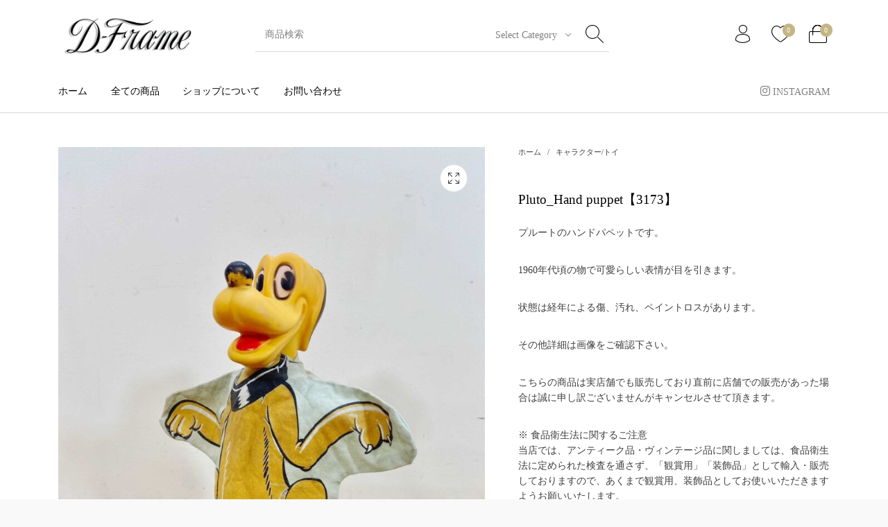

--- FILE ---
content_type: application/javascript
request_url: https://d-frame.net/wp/wp-content/plugins/yamato-credit-for-woo/assets/js/kupaywc-request.js?ver=2.0.0
body_size: 761
content:
jQuery(document).ready(function ($) {

    var kupaywc_request = {

        $checkout_form: $('form.checkout'),

        init: function () {

            this.$checkout_form.on('click', 'input[name="payment_method"]', this.paymentMethodSelected);

            $(document).on('change', '#kuronekopayment-card-number', function () {
                kupaywc_request.changePayType($(this).val());
            });
        },

        getAjaxURL: function (endpoint) {
            return kuronekopayment_request_params.ajax_url
                .toString()
                .replace('%%endpoint%%', 'kupaywc_' + endpoint);
        },

        getCardMember: function () {
            $.ajax({
                url: kupaywc_request.getAjaxURL('get_card_member'),
                type: 'POST',
                cache: false,
                data: {
                    security: kuronekopayment_request_params.nonce.card_member,
                    customer_id: kuronekopayment_request_params.customer_id
                }
            }).done(function (retVal) {
                if ('success' == retVal.status) {
                    $('#kuronekopayment-card-member-option-saved').prop('checked', true);
                    $('#kuronekopayment-card-member-cardlast4').text(retVal.cardlast4);
                    kupaywc_request.changePayType(retVal.cardfirst4);
                }
            }).fail(function (retVal) {
                window.console.log(retVal);
            });
            return false;
        },

        paymentMethodSelected: function () {
            if ($('#payment_method_kuronekopayment').is(':checked') && kuronekopayment_request_params.customer_id.length > 0) {
                kupaywc_request.getCardMember();
            }
        },

        changePayType: function (cnum) {
            var first_c = cnum.substr(0, 1);
            var second_c = cnum.substr(1, 1);
            if ('4' == first_c || '5' == first_c || ('3' == first_c && '5' == second_c)) {
                $('#kuronekopayment-card-paytype-default').attr('disabled', 'disabled').css('display', 'none');
                $('#kuronekopayment-card-paytype-4535').removeAttr('disabled').css('display', 'inline');
                $('#kuronekopayment-card-paytype-37').attr('disabled', 'disabled').css('display', 'none');
                $('#kuronekopayment-card-paytype-36').attr('disabled', 'disabled').css('display', 'none');
            } else if ('3' == first_c && '6' == second_c) {
                $('#kuronekopayment-card-paytype-default').attr('disabled', 'disabled').css('display', 'none');
                $('#kuronekopayment-card-paytype-4535').attr('disabled', 'disabled').css('display', 'none');
                $('#kuronekopayment-card-paytype-37').attr('disabled', 'disabled').css('display', 'none');
                $('#kuronekopayment-card-paytype-36').removeAttr('disabled').css('display', 'inline');
            } else if ('3' == first_c && '7' == second_c) {
                $('#kuronekopayment-card-paytype-default').attr('disabled', 'disabled').css('display', 'none');
                $('#kuronekopayment-card-paytype-4535').attr('disabled', 'disabled').css('display', 'none');
                $('#kuronekopayment-card-paytype-37').removeAttr('disabled').css('display', 'inline');
                $('#kuronekopayment-card-paytype-36').attr('disabled', 'disabled').css('display', 'none');
            } else {
                $('#kuronekopayment-card-paytype-default').removeAttr('disabled').css('display', 'inline');
                $('#kuronekopayment-card-paytype-4535').attr('disabled', 'disabled').css('display', 'none');
                $('#kuronekopayment-card-paytype-37').attr('disabled', 'disabled').css('display', 'none');
                $('#kuronekopayment-card-paytype-36').attr('disabled', 'disabled').css('display', 'none');
            }
        }
    };

    kupaywc_request.init();

});


--- FILE ---
content_type: text/javascript;charset=UTF-8
request_url: https://api.kuronekoyamato.co.jp/api/token/js/embedded-token-iframe
body_size: 3603
content:






;var GetToken={host:"https://api.kuronekoyamato.co.jp",apiPath:"/api/getTokenEmbedded",origin:"",initialize:function(){GetToken.origin=((function(){var b={};var a=location.search.substring(1).split("&");a.forEach(function(f){var c=f.search(/[=]/);var d="";if(c!=-1){d=f.slice(0,c);}var e=f.slice(f.indexOf("=",0)+1);if(d){b[d]=decodeURI(e);}});return b;})()).origin;if(!GetToken.origin){return;}window.addEventListener("message",GetToken.sendRequest,false);},sendRequest:function(b){if(b.origin!==GetToken.origin){return;}var e="";e+="function_div=Y02";var d=JSON.parse(b.data);if(d.sendFrom!=="webcollect.embeddedTokenLib"){return;}if(d.traderCode){e+=("&trader_code="+encodeURIComponent(d.traderCode));}if(d.authDiv){e+=("&auth_div="+encodeURIComponent(d.authDiv));}if(d.optServDiv){e+=("&option_service_div="+encodeURIComponent(d.optServDiv));}if(d.memberId){e+=("&member_id="+encodeURIComponent(d.memberId));}if(d.authKey){e+=("&authentication_key="+encodeURIComponent(d.authKey));}if(d.checkSum){e+=("&check_sum="+encodeURIComponent(d.checkSum));}if(d.cardKey){e+=("&card_key="+encodeURIComponent(d.cardKey));}if(d.lastCreditDate){e+=("&last_credit_date="+encodeURIComponent(d.lastCreditDate));}if(d.cardNo){e+=("&card_no="+encodeURIComponent(d.cardNo));}if(d.cardOwner){e+=("&card_owner="+encodeURIComponent(d.cardOwner));}if(d.cardExp){e+=("&card_exp="+encodeURIComponent(d.cardExp));}if(d.securityCode){e+=("&security_code="+encodeURIComponent(d.securityCode));}e+=("&visitor_id="+encodeURIComponent(d.visitorId));e+=("&platform="+encodeURIComponent(d.platform));e+=("&cpu_class="+encodeURIComponent(d.cpuClass));e+=("&system_language="+encodeURIComponent(d.systemLanguage));e+=("&screen_resolution="+encodeURIComponent(d.screenResolution));e+=("&color_depth="+encodeURIComponent(d.colorDepth));e+=("&fp_version="+encodeURIComponent(d.fpVersion));e+=("&confidence_score="+encodeURIComponent(d.confidenceScore));e+=("&confidence_comment="+encodeURIComponent(d.confidenceComment));var c=new XMLHttpRequest();c.open("POST",GetToken.host+GetToken.apiPath,true);c.setRequestHeader("Content-type","application/x-www-form-urlencoded; charset=UTF-8;");c.timeout=100000;var a={};c.ontimeout=function(){a={returnCode:"1",errorInfo:[{errorCode:"Z012000011",errorMsg:"リクエストタイムアウト"}],processId:d.processId};window.parent.postMessage(JSON.stringify(a),GetToken.origin);};c.onerror=function(){a={returnCode:"1",errorInfo:[{errorCode:"Z012000011",errorMsg:"リクエストタイムアウト"}],processId:d.processId};window.parent.postMessage(JSON.stringify(a),GetToken.origin);};c.onabort=function(){a={returnCode:"1",errorInfo:[{errorCode:"Z019999999",errorMsg:"システムエラー"}],processId:d.processId};window.parent.postMessage(JSON.stringify(a),GetToken.origin);};c.onreadystatechange=function(){if(c.readyState===4){if(c.status===200){var f=c.responseText;try{a=JSON.parse(f);}catch(g){a={returnCode:"1",errorInfo:[{errorCode:"Z019999999",errorMsg:"システムエラー"}],processId:d.processId};}a.processId=d.processId;window.parent.postMessage(JSON.stringify(a),GetToken.origin);}else{if(c.status!==0){a={returnCode:"1",errorInfo:[{errorCode:"Z019999999",errorMsg:"システムエラー"}],processId:d.processId};window.parent.postMessage(JSON.stringify(a),GetToken.origin);}}}};c.send(e);}};GetToken.initialize();